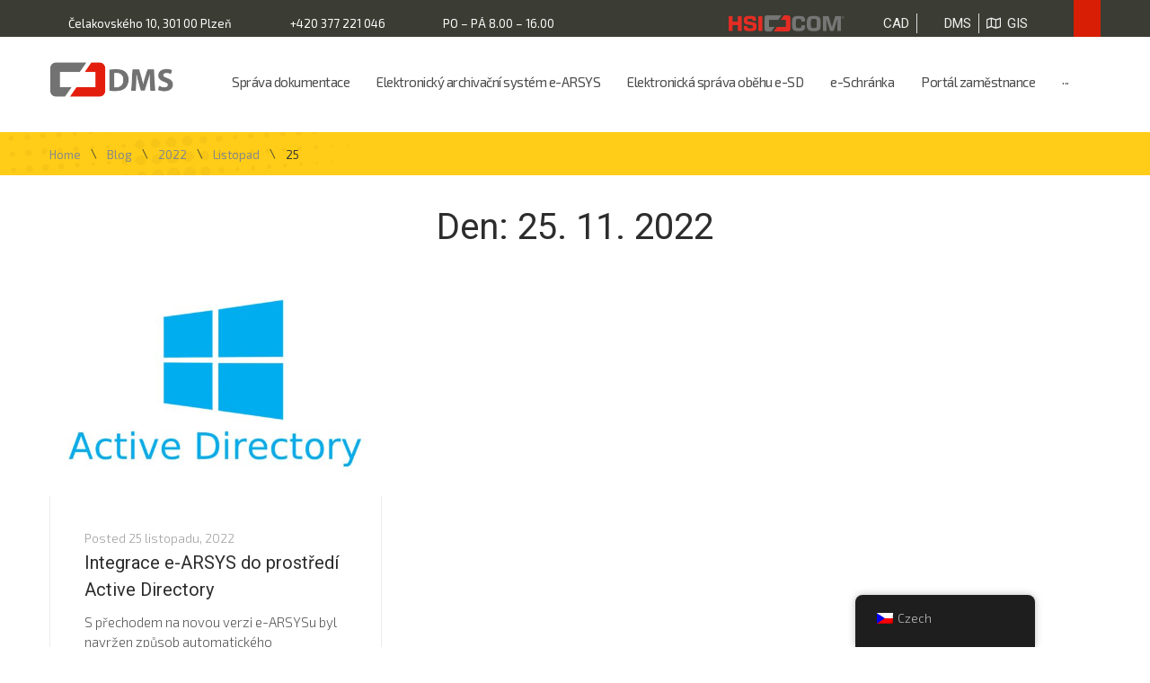

--- FILE ---
content_type: text/css
request_url: http://hsicomdms.cz/wp-content/uploads/sites/3/elementor/css/post-23.css?ver=1721901444
body_size: 2314
content:
.elementor-23 .elementor-element.elementor-element-45d08fb .elementor-repeater-item-014a90f.jet-parallax-section__layout .jet-parallax-section__image{background-size:auto;}.elementor-23 .elementor-element.elementor-element-c4b6a46 .elementor-element-populated a:hover{color:#efc325;}.elementor-23 .elementor-element.elementor-element-c4b6a46 > .elementor-element-populated{margin:0px 0px 0px 0px;--e-column-margin-right:0px;--e-column-margin-left:0px;padding:19px 15px 0px 15px;}.elementor-23 .elementor-element.elementor-element-67b3295 .elementor-icon-list-items:not(.elementor-inline-items) .elementor-icon-list-item:not(:last-child){padding-bottom:calc(43px/2);}.elementor-23 .elementor-element.elementor-element-67b3295 .elementor-icon-list-items:not(.elementor-inline-items) .elementor-icon-list-item:not(:first-child){margin-top:calc(43px/2);}.elementor-23 .elementor-element.elementor-element-67b3295 .elementor-icon-list-items.elementor-inline-items .elementor-icon-list-item{margin-right:calc(43px/2);margin-left:calc(43px/2);}.elementor-23 .elementor-element.elementor-element-67b3295 .elementor-icon-list-items.elementor-inline-items{margin-right:calc(-43px/2);margin-left:calc(-43px/2);}body.rtl .elementor-23 .elementor-element.elementor-element-67b3295 .elementor-icon-list-items.elementor-inline-items .elementor-icon-list-item:after{left:calc(-43px/2);}body:not(.rtl) .elementor-23 .elementor-element.elementor-element-67b3295 .elementor-icon-list-items.elementor-inline-items .elementor-icon-list-item:after{right:calc(-43px/2);}.elementor-23 .elementor-element.elementor-element-67b3295 .elementor-icon-list-icon i{color:#ffffff;transition:color 0.3s;}.elementor-23 .elementor-element.elementor-element-67b3295 .elementor-icon-list-icon svg{fill:#ffffff;transition:fill 0.3s;}.elementor-23 .elementor-element.elementor-element-67b3295{--e-icon-list-icon-size:13px;--icon-vertical-offset:0px;}.elementor-23 .elementor-element.elementor-element-67b3295 .elementor-icon-list-item > .elementor-icon-list-text, .elementor-23 .elementor-element.elementor-element-67b3295 .elementor-icon-list-item > a{font-family:"Exo 2", Sans-serif;font-size:13px;font-weight:400;line-height:1.2em;letter-spacing:0px;}.elementor-23 .elementor-element.elementor-element-67b3295 .elementor-icon-list-text{color:#ffffff;transition:color 0.3s;}.elementor-23 .elementor-element.elementor-element-20c7eef > .elementor-element-populated{margin:0px 0px 0px 0px;--e-column-margin-right:0px;--e-column-margin-left:0px;padding:16px 0px 0px 15px;}.elementor-23 .elementor-element.elementor-element-d5861ba > .elementor-widget-container{margin:-3px 0px 0px 0px;padding:0px 0px 0px 0px;}.elementor-23 .elementor-element.elementor-element-734c8a5 > .elementor-element-populated{margin:0px 0px 0px 0px;--e-column-margin-right:0px;--e-column-margin-left:0px;padding:15px 4px 0px 0px;}.elementor-23 .elementor-element.elementor-element-8b3148b .elementor-icon-list-item:not(:last-child):after{content:"";border-color:#ddd;}.elementor-23 .elementor-element.elementor-element-8b3148b .elementor-icon-list-items:not(.elementor-inline-items) .elementor-icon-list-item:not(:last-child):after{border-top-style:solid;border-top-width:1px;}.elementor-23 .elementor-element.elementor-element-8b3148b .elementor-icon-list-items.elementor-inline-items .elementor-icon-list-item:not(:last-child):after{border-left-style:solid;}.elementor-23 .elementor-element.elementor-element-8b3148b .elementor-inline-items .elementor-icon-list-item:not(:last-child):after{border-left-width:1px;}.elementor-23 .elementor-element.elementor-element-8b3148b .elementor-icon-list-icon i{color:#efefef;transition:color 0.3s;}.elementor-23 .elementor-element.elementor-element-8b3148b .elementor-icon-list-icon svg{fill:#efefef;transition:fill 0.3s;}.elementor-23 .elementor-element.elementor-element-8b3148b{--e-icon-list-icon-size:14px;--icon-vertical-offset:0px;}.elementor-23 .elementor-element.elementor-element-8b3148b .elementor-icon-list-text{color:#efefef;transition:color 0.3s;}.elementor-23 .elementor-element.elementor-element-8b3148b > .elementor-widget-container{margin:0px 0px 0px 20px;}.elementor-23 .elementor-element.elementor-element-f056a65 > .elementor-element-populated{margin:0px 0px 0px 0px;--e-column-margin-right:0px;--e-column-margin-left:0px;padding:0px 15px 0px 15px;}.elementor-23 .elementor-element.elementor-element-fd31392 .jet-search__field{background-color:#25251f;color:#ffffff;padding:17px 30px 16px 30px;margin:0px 0px 0px 0px;border-style:solid;border-width:0px 0px 0px 0px;border-radius:0px 0px 0px 0px;}.elementor-23 .elementor-element.elementor-element-fd31392 .jet-search__field::-webkit-input-placeholder{color:#ffffff;}.elementor-23 .elementor-element.elementor-element-fd31392 .jet-search__field::-moz-placeholder{color:#ffffff;}.elementor-23 .elementor-element.elementor-element-fd31392 .jet-search__field:-ms-input-placeholder{color:#ffffff;}.elementor-23 .elementor-element.elementor-element-fd31392 .jet-search__field:focus{box-shadow:0px 0px 0px 0px rgba(0,0,0,0.5);}.elementor-23 .elementor-element.elementor-element-fd31392 .jet-search__submit-icon{font-size:20px;}.elementor-23 .elementor-element.elementor-element-fd31392 .jet-search__submit{background-color:#fedd02;color:#3b3c33;padding:16px 15px 15px 15px;margin:0px 0px 0px 0px;border-radius:0px 0px 0px 0px;}.elementor-23 .elementor-element.elementor-element-fd31392 .jet-search__submit:hover{background-color:#fedd02;color:#ffffff;}.elementor-23 .elementor-element.elementor-element-fd31392 .jet-search__popup:not(.jet-search__popup--full-screen){width:330px;}.elementor-23 .elementor-element.elementor-element-fd31392 .jet-search__popup--full-screen .jet-search__popup-content{width:330px;}.elementor-23 .elementor-element.elementor-element-fd31392 .jet-search__popup{padding:0px 0px 0px 0px;margin:0px 0px 0px 0px;border-radius:0px 0px 0px 0px;top:0px;bottom:auto;right:0px;left:auto;}.elementor-23 .elementor-element.elementor-element-fd31392 .jet-search__popup-trigger-icon{font-size:20px;}.elementor-23 .elementor-element.elementor-element-fd31392 .jet-search__popup-trigger{background-color:#d81e04;color:#ffffff;padding:15px 15px 15px 15px;margin:0px 0px 0px 0px;border-radius:0px 0px 0px 0px;}.elementor-23 .elementor-element.elementor-element-fd31392 .jet-search__popup-trigger:hover{background-color:#fedd02;color:#595959;}.elementor-23 .elementor-element.elementor-element-fd31392 .jet-search__popup-trigger-container{justify-content:flex-end;}.elementor-23 .elementor-element.elementor-element-fd31392 .jet-search__popup-close-icon{font-size:20px;}.elementor-23 .elementor-element.elementor-element-fd31392 .jet-search__popup-close{background-color:#fedd02;color:#3b3c33;padding:15px 15px 15px 15px;margin:0px 0px 0px 0px;border-radius:0px 0px 0px 0px;}.elementor-23 .elementor-element.elementor-element-fd31392 .jet-search__popup-close:hover{background-color:#fedd02;color:#ffffff;}.elementor-23 .elementor-element.elementor-element-45d08fb:not(.elementor-motion-effects-element-type-background), .elementor-23 .elementor-element.elementor-element-45d08fb > .elementor-motion-effects-container > .elementor-motion-effects-layer{background-color:#3b3c33;}.elementor-23 .elementor-element.elementor-element-45d08fb{transition:background 0.3s, border 0.3s, border-radius 0.3s, box-shadow 0.3s;margin-top:0px;margin-bottom:0px;padding:0px 0px 0px 0px;}.elementor-23 .elementor-element.elementor-element-45d08fb > .elementor-background-overlay{transition:background 0.3s, border-radius 0.3s, opacity 0.3s;}.elementor-23 .elementor-element.elementor-element-97c0a4f .elementor-repeater-item-792dcf3.jet-parallax-section__layout .jet-parallax-section__image{background-size:auto;}.elementor-23 .elementor-element.elementor-element-c303519 > .elementor-element-populated{margin:0px 0px 0px 0px;--e-column-margin-right:0px;--e-column-margin-left:0px;padding:6px 15px 0px 15px;}.elementor-23 .elementor-element.elementor-element-2d62edd .jet-logo{justify-content:flex-start;}.elementor-23 .elementor-element.elementor-element-2d62edd > .elementor-widget-container{margin:-17px 0px 0px 0px;padding:0px 0px 0px 0px;}.elementor-23 .elementor-element.elementor-element-d4a241f > .elementor-widget-wrap > .elementor-widget:not(.elementor-widget__width-auto):not(.elementor-widget__width-initial):not(:last-child):not(.elementor-absolute){margin-bottom:20px;}.elementor-23 .elementor-element.elementor-element-d4a241f > .elementor-element-populated{margin:0px 0px 0px 0px;--e-column-margin-right:0px;--e-column-margin-left:0px;padding:10px 0px 0px 0px;}.elementor-23 .elementor-element.elementor-element-847583b .jet-menu{justify-content:center !important;border-radius:0px 0px 0px 0px !important;padding:0px 0px 0px 0px !important;}.jet-desktop-menu-active .elementor-23 .elementor-element.elementor-element-847583b .jet-menu > .jet-menu-item{flex-grow:0;}.jet-desktop-menu-active .elementor-23 .elementor-element.elementor-element-847583b .jet-menu{min-width:0px;}.elementor-23 .elementor-element.elementor-element-847583b .jet-menu .jet-menu-item .top-level-link{font-family:"Exo 2", Sans-serif;font-size:15px;font-weight:400;line-height:1.2em;letter-spacing:-0.5px;color:#4d4d4d;border-radius:0px 0px 0px 0px;padding:0px 0px 0px 0px;margin:0px 15px 0px 15px;}.elementor-23 .elementor-element.elementor-element-847583b .jet-menu .jet-menu-item .jet-menu-item-desc.top-level-desc{font-family:"Exo 2", Sans-serif;font-size:15px;font-weight:400;line-height:1.2em;letter-spacing:0px;color:#4d4d4d;}.elementor-23 .elementor-element.elementor-element-847583b .jet-menu .jet-menu-item .top-level-link .jet-menu-icon{color:#4d4d4d;font-size:13px;}.elementor-23 .elementor-element.elementor-element-847583b .jet-menu .jet-menu-item .top-level-link .jet-dropdown-arrow{color:#4d4d4d;font-size:13px;margin:3px 0px 0px 3px!important;text-align:right;order:2;align-self:center;flex:0 0 auto;width:auto;}.elementor-23 .elementor-element.elementor-element-847583b .jet-menu .jet-menu-item:hover > .top-level-link{color:#c2261b;}.elementor-23 .elementor-element.elementor-element-847583b .jet-menu .jet-menu-item:hover > .top-level-link .jet-menu-item-desc.top-level-desc{color:#01a495;}.elementor-23 .elementor-element.elementor-element-847583b .jet-menu .jet-menu-item:hover > .top-level-link .jet-menu-icon{color:#01a495;}.elementor-23 .elementor-element.elementor-element-847583b .jet-menu .jet-menu-item:hover > .top-level-link .jet-dropdown-arrow{color:#01a495;}.elementor-23 .elementor-element.elementor-element-847583b .jet-menu .jet-menu-item.jet-current-menu-item .top-level-link{color:#c2261b;}.elementor-23 .elementor-element.elementor-element-847583b .jet-menu .jet-menu-item.jet-current-menu-item .jet-menu-item-desc.top-level-desc{color:#01a495;}.elementor-23 .elementor-element.elementor-element-847583b .jet-menu .jet-menu-item.jet-current-menu-item .top-level-link .jet-menu-icon{color:#01a495;}.elementor-23 .elementor-element.elementor-element-847583b .jet-menu .jet-menu-item.jet-current-menu-item .top-level-link .jet-dropdown-arrow{color:#01a495;}.elementor-23 .elementor-element.elementor-element-847583b .jet-menu ul.jet-sub-menu{border-radius:6px 6px 6px 6px;padding:15px 15px 15px 15px;margin:10px 0px 0px 0px;}.elementor-23 .elementor-element.elementor-element-847583b .jet-menu li.jet-sub-menu-item .sub-level-link{font-family:"Exo 2", Sans-serif;font-size:15px;font-weight:400;line-height:1.2em;letter-spacing:0px;color:#4d4d4d;border-radius:0px 0px 0px 0px;padding:0px 0px 0px 0px;margin:10px 0px 10px 0px;}.elementor-23 .elementor-element.elementor-element-847583b .jet-menu .jet-menu-item-desc.sub-level-desc{font-family:"Exo 2", Sans-serif;font-size:15px;font-weight:400;line-height:1.2em;letter-spacing:0px;color:#4d4d4d;}.elementor-23 .elementor-element.elementor-element-847583b .jet-menu .jet-menu-item .sub-level-link .jet-menu-icon{color:#4d4d4d;}.elementor-23 .elementor-element.elementor-element-847583b .jet-menu .jet-menu-item .sub-level-link .jet-dropdown-arrow{color:#4d4d4d;}.elementor-23 .elementor-element.elementor-element-847583b .jet-menu li.jet-sub-menu-item:hover > .sub-level-link{color:#01a495;}.elementor-23 .elementor-element.elementor-element-847583b .jet-menu li.jet-sub-menu-item:hover > .sub-level-link .jet-menu-item-desc.sub-level-desc{color:#01a495;}.elementor-23 .elementor-element.elementor-element-847583b .jet-menu .jet-menu-item:hover > .sub-level-link .jet-menu-icon{color:#01a495;}.elementor-23 .elementor-element.elementor-element-847583b .jet-menu .jet-menu-item:hover > .sub-level-link .jet-dropdown-arrow{color:#01a495;}.elementor-23 .elementor-element.elementor-element-847583b .jet-menu li.jet-sub-menu-item.jet-current-menu-item .sub-level-link{color:#01a495;}.elementor-23 .elementor-element.elementor-element-847583b .jet-menu li.jet-sub-menu-item.jet-current-menu-item .jet-menu-item-desc.sub-level-desc{color:#01a495;}.elementor-23 .elementor-element.elementor-element-847583b .jet-menu li.jet-sub-menu-item.jet-current-menu-item .sub-level-link .jet-menu-icon{color:#01a495;}.elementor-23 .elementor-element.elementor-element-847583b .jet-menu li.jet-sub-menu-item.jet-current-menu-item .sub-level-link .jet-dropdown-arrow{color:#01a495;}.elementor-23 .elementor-element.elementor-element-847583b .jet-menu .jet-menu-item .top-level-link .jet-menu-icon svg{width:13px;}.elementor-23 .elementor-element.elementor-element-847583b .jet-menu .jet-menu-item .top-level-link .jet-dropdown-arrow svg{width:13px;}.elementor-23 .elementor-element.elementor-element-847583b .jet-mobile-menu__toggle .jet-mobile-menu__toggle-icon{color:#2d2d2d;}.elementor-23 .elementor-element.elementor-element-847583b .jet-mobile-menu__container{z-index:999;}.elementor-23 .elementor-element.elementor-element-847583b .jet-mobile-menu-widget .jet-mobile-menu-cover{z-index:calc(999-1);}.elementor-23 .elementor-element.elementor-element-847583b .jet-mobile-menu__item .jet-menu-icon{align-self:center;justify-content:center;}.elementor-23 .elementor-element.elementor-element-847583b .jet-mobile-menu__item .jet-menu-badge{align-self:flex-start;}.elementor-23 .elementor-element.elementor-element-847583b > .elementor-widget-container{margin:0px 0px 0px 0px;padding:0px 0px 0px 0px;}.elementor-23 .elementor-element.elementor-element-97c0a4f{margin-top:0px;margin-bottom:0px;padding:31px 0px 31px 0px;}.elementor-23 .elementor-element.elementor-element-fd6d2af .elementor-repeater-item-60ff76a.jet-parallax-section__layout .jet-parallax-section__image{background-size:auto;}.elementor-23 .elementor-element.elementor-element-46119b5 > .elementor-element-populated{margin:0px 0px 0px 0px;--e-column-margin-right:0px;--e-column-margin-left:0px;padding:0px 15px 0px 15px;}.elementor-23 .elementor-element.elementor-element-5c6c260 .jet-breadcrumbs{text-align:left;}.elementor-23 .elementor-element.elementor-element-5c6c260 .jet-breadcrumbs__item > *{font-family:"Exo 2", Sans-serif;font-size:13px;font-weight:400;text-transform:capitalize;line-height:1.2em;letter-spacing:0px;}.elementor-23 .elementor-element.elementor-element-5c6c260 .jet-breadcrumbs__item-link{color:#888887;padding:0px 0px 0px 0px;border-radius:0px 0px 0px 0px;}.elementor-23 .elementor-element.elementor-element-5c6c260 .jet-breadcrumbs__item-link:hover{color:#3b3c33;}.elementor-23 .elementor-element.elementor-element-5c6c260 .jet-breadcrumbs__item-target{color:#3b3c33;padding:0px 0px 0px 0px;border-radius:0px 0px 0px 0px;}.elementor-23 .elementor-element.elementor-element-5c6c260 .jet-breadcrumbs__item-sep{margin-left:11px;margin-right:11px;color:#3b3c33;padding:0px 0px 0px 0px;border-radius:0px 0px 0px 0px;}.elementor-23 .elementor-element.elementor-element-5c6c260 > .elementor-widget-container{padding:14px 0px 13px 0px;}.elementor-23 .elementor-element.elementor-element-fd6d2af:not(.elementor-motion-effects-element-type-background), .elementor-23 .elementor-element.elementor-element-fd6d2af > .elementor-motion-effects-container > .elementor-motion-effects-layer{background-color:#ffcd17;}.elementor-23 .elementor-element.elementor-element-fd6d2af > .elementor-background-overlay{background-image:url("https://hsicomdms.cz/wp-content/uploads/sites/3/2018/09/home-section-4-parallax-img-1.png");background-position:center left;background-repeat:no-repeat;opacity:1;transition:background 0.3s, border-radius 0.3s, opacity 0.3s;}.elementor-23 .elementor-element.elementor-element-fd6d2af{transition:background 0.3s, border 0.3s, border-radius 0.3s, box-shadow 0.3s;margin-top:0px;margin-bottom:0px;padding:0px 0px 0px 0px;}@media(max-width:1024px){.elementor-23 .elementor-element.elementor-element-c4b6a46 > .elementor-element-populated{padding:17px 15px 17px 15px;}.elementor-23 .elementor-element.elementor-element-20c7eef > .elementor-element-populated{padding:0px 0px 0px 15px;}.elementor-23 .elementor-element.elementor-element-734c8a5 > .elementor-element-populated{padding:15px 15px 0px 15px;}.elementor-23 .elementor-element.elementor-element-f056a65 > .elementor-element-populated{padding:0px 15px 16px 0px;}.elementor-23 .elementor-element.elementor-element-fd31392 .jet-search__popup-trigger-container{justify-content:flex-end;}.elementor-23 .elementor-element.elementor-element-c303519.elementor-column{order:2;}.elementor-23 .elementor-element.elementor-element-d4a241f.elementor-column{order:1;}.elementor-23 .elementor-element.elementor-element-d4a241f > .elementor-element-populated{padding:0px 15px 29px 15px;}.elementor-23 .elementor-element.elementor-element-847583b .jet-menu ul.jet-sub-menu{padding:0px 30px 0px 30px;margin:0px 0px 0px 0px;}}@media(min-width:768px){.elementor-23 .elementor-element.elementor-element-c4b6a46{width:63%;}.elementor-23 .elementor-element.elementor-element-20c7eef{width:12%;}.elementor-23 .elementor-element.elementor-element-734c8a5{width:18%;}.elementor-23 .elementor-element.elementor-element-f056a65{width:7%;}.elementor-23 .elementor-element.elementor-element-c303519{width:14%;}.elementor-23 .elementor-element.elementor-element-d4a241f{width:86%;}}@media(max-width:1024px) and (min-width:768px){.elementor-23 .elementor-element.elementor-element-c4b6a46{width:100%;}.elementor-23 .elementor-element.elementor-element-20c7eef{width:25%;}.elementor-23 .elementor-element.elementor-element-734c8a5{width:15%;}.elementor-23 .elementor-element.elementor-element-f056a65{width:60%;}.elementor-23 .elementor-element.elementor-element-c303519{width:50%;}.elementor-23 .elementor-element.elementor-element-d4a241f{width:100%;}}@media(max-width:767px){.elementor-23 .elementor-element.elementor-element-c4b6a46{width:100%;}.elementor-23 .elementor-element.elementor-element-c4b6a46.elementor-column{order:1;}.elementor-23 .elementor-element.elementor-element-67b3295 .elementor-icon-list-item > .elementor-icon-list-text, .elementor-23 .elementor-element.elementor-element-67b3295 .elementor-icon-list-item > a{line-height:1.5em;}.elementor-23 .elementor-element.elementor-element-20c7eef{width:70%;}.elementor-23 .elementor-element.elementor-element-20c7eef.elementor-column{order:1;}.elementor-23 .elementor-element.elementor-element-20c7eef > .elementor-element-populated{padding:0px 0px 0px 15px;}.elementor-23 .elementor-element.elementor-element-734c8a5{width:65%;}.elementor-23 .elementor-element.elementor-element-734c8a5.elementor-column{order:4;}.elementor-23 .elementor-element.elementor-element-734c8a5 > .elementor-element-populated{padding:0px 0px 0px 0px;}.elementor-23 .elementor-element.elementor-element-f056a65{width:30%;}.elementor-23 .elementor-element.elementor-element-f056a65.elementor-column{order:2;}.elementor-23 .elementor-element.elementor-element-fd31392 .jet-search__popup:not(.jet-search__popup--full-screen){width:270px;}.elementor-23 .elementor-element.elementor-element-fd31392 .jet-search__popup--full-screen .jet-search__popup-content{width:270px;}.elementor-23 .elementor-element.elementor-element-fd31392 .jet-search__popup-trigger-container{justify-content:flex-end;}.elementor-23 .elementor-element.elementor-element-c303519 > .elementor-element-populated{padding:0px 15px 15px 15px;}.elementor-23 .elementor-element.elementor-element-2d62edd .jet-logo{justify-content:center;}.elementor-23 .elementor-element.elementor-element-2d62edd > .elementor-widget-container{padding:0px 0px 0px 0px;}.elementor-23 .elementor-element.elementor-element-d4a241f > .elementor-element-populated{padding:0px 15px 0px 15px;}.elementor-23 .elementor-element.elementor-element-847583b .jet-menu .jet-menu-item .top-level-link{padding:0px 20px 0px 20px;margin:10px 0px 10px 0px;}.elementor-23 .elementor-element.elementor-element-847583b .jet-menu ul.jet-sub-menu{padding:0px 30px 0px 30px;margin:0px 0px 0px 0px;}}

--- FILE ---
content_type: text/css
request_url: http://hsicomdms.cz/wp-content/uploads/sites/3/elementor/css/post-24.css?ver=1695124508
body_size: 1782
content:
.elementor-24 .elementor-element.elementor-element-df20a1f .elementor-repeater-item-37e593d.jet-parallax-section__layout .jet-parallax-section__image{background-size:auto;}.elementor-24 .elementor-element.elementor-element-fab3466 > .elementor-element-populated{margin:0px 0px 0px 0px;--e-column-margin-right:0px;--e-column-margin-left:0px;}.elementor-24 .elementor-element.elementor-element-fab3466 > .elementor-element-populated > .elementor-widget-wrap{padding:0px 15px 0px 15px;}.elementor-24 .elementor-element.elementor-element-62daa4d .jet-logo{justify-content:flex-start;}.elementor-24 .elementor-element.elementor-element-62daa4d > .elementor-widget-container{margin:0px 0px 0px 0px;padding:0px 0px 0px 0px;}.elementor-24 .elementor-element.elementor-element-d6e000f{text-align:left;color:#ffffff;font-family:"Exo 2", Sans-serif;font-size:15px;font-weight:300;line-height:1.5em;letter-spacing:0px;}.elementor-24 .elementor-element.elementor-element-d6e000f > .elementor-widget-container{margin:17px 0px 24px 0px;padding:0px 0px 0px 0px;}.elementor-24 .elementor-element.elementor-element-2506d29 .elementor-icon-list-icon i{color:#d81e04;}.elementor-24 .elementor-element.elementor-element-2506d29 .elementor-icon-list-icon svg{fill:#d81e04;}.elementor-24 .elementor-element.elementor-element-2506d29{--e-icon-list-icon-size:16px;}.elementor-24 .elementor-element.elementor-element-2506d29 .elementor-icon-list-text{color:#e1e1e1;padding-left:6px;}.elementor-24 .elementor-element.elementor-element-2506d29 .elementor-icon-list-item:hover .elementor-icon-list-text{color:#afafaf;}.elementor-24 .elementor-element.elementor-element-2506d29 .elementor-icon-list-item > .elementor-icon-list-text, .elementor-24 .elementor-element.elementor-element-2506d29 .elementor-icon-list-item > a{font-family:"Exo 2", Sans-serif;font-size:16px;font-weight:500;text-transform:uppercase;line-height:1.4em;letter-spacing:0px;}.elementor-24 .elementor-element.elementor-element-2506d29 > .elementor-widget-container{margin:0px 0px 0px 0px;padding:0px 0px 0px 0px;}.elementor-24 .elementor-element.elementor-element-c5d4634 > .elementor-element-populated{margin:0px 0px 0px 0px;--e-column-margin-right:0px;--e-column-margin-left:0px;}.elementor-24 .elementor-element.elementor-element-c5d4634 > .elementor-element-populated > .elementor-widget-wrap{padding:4px 15px 0px 15px;}.elementor-24 .elementor-element.elementor-element-be51c80{text-align:left;}.elementor-24 .elementor-element.elementor-element-be51c80 .elementor-heading-title{color:#ffffff;font-family:"Exo 2", Sans-serif;font-size:24px;font-weight:500;text-transform:capitalize;line-height:1.2em;letter-spacing:0px;}.elementor-24 .elementor-element.elementor-element-be51c80 > .elementor-widget-container{margin:0px 0px 27px 0px;padding:0px 0px 0px 0px;}.elementor-24 .elementor-element.elementor-element-0603bdc .jet-smart-listing__posts .jet-smart-listing__post-wrapper{flex:0 0 calc( 100% / 1 );max-width:calc( 100% / 1 );}.elementor-24 .elementor-element.elementor-element-0603bdc .jet-smart-listing{margin:0px -10px 40px -10px;}.elementor-24 .elementor-element.elementor-element-0603bdc .jet-smart-listing__featured{margin:10px 10px 10px 10px;}.elementor-24 .elementor-element.elementor-element-0603bdc .jet-smart-listing__posts{margin:0px 10px 0px 10px;}.elementor-24 .elementor-element.elementor-element-0603bdc .jet-smart-listing__title{padding:0px 0px 0px 0px;margin:0px 0px 0px 0px;}.elementor-24 .elementor-element.elementor-element-0603bdc .jet-smart-listing__filter > .jet-smart-listing__filter-item > a{margin:0px 0px 0px 10px;}.elementor-24 .elementor-element.elementor-element-0603bdc .jet-smart-listing__filter-more > .jet-blog-icon{margin:0px 0px 0px 10px;}.elementor-24 .elementor-element.elementor-element-0603bdc .jet-smart-listing__featured .jet-smart-listing__meta{text-align:left;}.elementor-24 .elementor-element.elementor-element-0603bdc .jet-smart-listing__featured .jet-smart-listing__more .jet-smart-listing__more-text{text-decoration:none;}.elementor-24 .elementor-element.elementor-element-0603bdc .jet-smart-listing__featured .jet-smart-listing__more:hover .jet-smart-listing__more-text{text-decoration:none;}.elementor-24 .elementor-element.elementor-element-0603bdc .jet-smart-listing__featured .jet-smart-listing__more-wrap{justify-content:flex-start;}.elementor-24 .elementor-element.elementor-element-0603bdc .jet-smart-listing__featured .jet-smart-listing__terms-link{text-decoration:none;}.elementor-24 .elementor-element.elementor-element-0603bdc .jet-smart-listing__featured .jet-smart-listing__terms-link:hover{text-decoration:none;}.elementor-24 .elementor-element.elementor-element-0603bdc .jet-smart-listing__post{padding:0px 0px 0px 0px;margin:0px 0px 0px 0px;border-radius:0px 0px 0px 0px;}.elementor-24 .elementor-element.elementor-element-0603bdc .jet-smart-listing__post-content{margin:0px 0px 0px 0px;}.elementor-24 .elementor-element.elementor-element-0603bdc .jet-smart-listing__post-thumbnail.post-thumbnail-simple a{border-radius:0px 0px 0px 0px;}.elementor-24 .elementor-element.elementor-element-0603bdc .jet-smart-listing__post .post-title-simple a{color:#ffffff;}.elementor-24 .elementor-element.elementor-element-0603bdc .jet-smart-listing__post .post-title-simple{color:#ffffff;margin:0px 0px 0px 0px;text-align:left;}.elementor-24 .elementor-element.elementor-element-0603bdc .jet-smart-listing__post .post-title-simple:hover a{color:#afafaf;}.elementor-24 .elementor-element.elementor-element-0603bdc .jet-smart-listing__post .post-title-simple:hover{color:#afafaf;}.elementor-24 .elementor-element.elementor-element-0603bdc  .jet-smart-listing__post .post-title-simple a{font-family:"Exo 2", Sans-serif;font-size:16px;font-weight:500;line-height:1.2em;letter-spacing:0px;}.elementor-24 .elementor-element.elementor-element-0603bdc .jet-smart-listing__post .post-excerpt-simple{margin:0px 0px 0px 0px;}.elementor-24 .elementor-element.elementor-element-0603bdc .jet-smart-listing__post .jet-smart-listing__meta{color:#ffffff;padding:0px 0px 0px 0px;margin:9px 0px 30px 0px;text-align:left;}.elementor-24 .elementor-element.elementor-element-0603bdc .jet-smart-listing__post .jet-smart-listing__meta a{color:#d81e04;font-family:"Exo 2", Sans-serif;font-size:12px;font-weight:400;text-transform:uppercase;line-height:1.2em;letter-spacing:0px;}.elementor-24 .elementor-element.elementor-element-0603bdc .jet-smart-listing__post .jet-smart-listing__meta a:hover{color:#ffffff;}.elementor-24 .elementor-element.elementor-element-0603bdc .jet-smart-listing__post .jet-smart-listing__more .jet-smart-listing__more-text{text-decoration:none;}.elementor-24 .elementor-element.elementor-element-0603bdc .jet-smart-listing__post .jet-smart-listing__more:hover .jet-smart-listing__more-text{text-decoration:none;}.elementor-24 .elementor-element.elementor-element-0603bdc .jet-smart-listing__post .jet-smart-listing__more-wrap{justify-content:flex-start;}.elementor-24 .elementor-element.elementor-element-0603bdc .jet-smart-listing__post .jet-smart-listing__terms-link{text-decoration:none;}.elementor-24 .elementor-element.elementor-element-0603bdc .jet-smart-listing__post .jet-smart-listing__terms-link:hover{text-decoration:none;}body:not(.rtl) .elementor-24 .elementor-element.elementor-element-0603bdc .jet-title-fields__item-label{margin-right:5px;}body.rtl .elementor-24 .elementor-element.elementor-element-0603bdc .jet-title-fields__item-label{margin-left:5px;}body:not(.rtl) .elementor-24 .elementor-element.elementor-element-0603bdc .jet-content-fields__item-label{margin-right:5px;}body.rtl .elementor-24 .elementor-element.elementor-element-0603bdc .jet-content-fields__item-label{margin-left:5px;}.elementor-24 .elementor-element.elementor-element-0603bdc .jet-processing{opacity:0.5;}.elementor-24 .elementor-element.elementor-element-2dccd55 > .elementor-element-populated{margin:0px 0px 0px 0px;--e-column-margin-right:0px;--e-column-margin-left:0px;}.elementor-24 .elementor-element.elementor-element-2dccd55 > .elementor-element-populated > .elementor-widget-wrap{padding:4px 15px 0px 10px;}.elementor-24 .elementor-element.elementor-element-0e295f9{text-align:left;}.elementor-24 .elementor-element.elementor-element-0e295f9 .elementor-heading-title{color:#ffffff;font-family:"Exo 2", Sans-serif;font-size:24px;font-weight:500;text-transform:capitalize;line-height:1.2em;letter-spacing:0px;}.elementor-24 .elementor-element.elementor-element-0e295f9 > .elementor-widget-container{margin:0px 0px 19px 0px;padding:0px 0px 0px 0px;}.elementor-24 .elementor-element.elementor-element-159d32f .elementor-icon-list-icon i{color:#d81e04;}.elementor-24 .elementor-element.elementor-element-159d32f .elementor-icon-list-icon svg{fill:#d81e04;}.elementor-24 .elementor-element.elementor-element-159d32f{--e-icon-list-icon-size:6px;}.elementor-24 .elementor-element.elementor-element-159d32f .elementor-icon-list-text{color:#ffffff;padding-left:10px;}.elementor-24 .elementor-element.elementor-element-159d32f .elementor-icon-list-item:hover .elementor-icon-list-text{color:#afafaf;}.elementor-24 .elementor-element.elementor-element-159d32f .elementor-icon-list-item > .elementor-icon-list-text, .elementor-24 .elementor-element.elementor-element-159d32f .elementor-icon-list-item > a{font-family:"Exo 2", Sans-serif;font-size:16px;font-weight:500;line-height:2.1em;letter-spacing:0px;}.elementor-24 .elementor-element.elementor-element-8a2c3ac > .elementor-element-populated{margin:0px 0px 0px 0px;--e-column-margin-right:0px;--e-column-margin-left:0px;}.elementor-24 .elementor-element.elementor-element-8a2c3ac > .elementor-element-populated > .elementor-widget-wrap{padding:4px 15px 0px 8px;}.elementor-24 .elementor-element.elementor-element-0e38da4{text-align:left;}.elementor-24 .elementor-element.elementor-element-0e38da4 .elementor-heading-title{color:#ffffff;font-family:"Exo 2", Sans-serif;font-size:24px;font-weight:500;text-transform:capitalize;line-height:1.2em;letter-spacing:0px;}.elementor-24 .elementor-element.elementor-element-0e38da4 > .elementor-widget-container{margin:0px 0px 27px 0px;padding:0px 0px 0px 0px;}.elementor-24 .elementor-element.elementor-element-86615b9{text-align:left;color:#ffffff;font-family:"Exo 2", Sans-serif;font-size:15px;font-weight:300;line-height:1.2em;letter-spacing:0px;}.elementor-24 .elementor-element.elementor-element-86615b9 > .elementor-widget-container{margin:17px 0px 23px 0px;padding:0px 0px 0px 0px;}.elementor-24 .elementor-element.elementor-element-c57a470 .jet-subscribe-form{padding:0px 0px 0px 0px;margin:0px 0px 0px 0px;border-radius:0px 0px 0px 0px;}.elementor-24 .elementor-element.elementor-element-c57a470 .jet-subscribe-form__input{width:100%;padding:13px 30px 14px 30px;margin:0px 0px 10px 0px;border-radius:6px 6px 6px 6px;background-color:#25251f;color:#c4c4c4;font-family:"Exo 2", Sans-serif;font-size:14px;font-weight:300;text-transform:capitalize;line-height:1.2em;letter-spacing:0px;border-style:solid;border-width:1px 1px 1px 1px;}.elementor-24 .elementor-element.elementor-element-c57a470 .jet-subscribe-form__input::-webkit-input-placeholder{color:#c4c4c4;}.elementor-24 .elementor-element.elementor-element-c57a470 .jet-subscribe-form__input::-moz-input-placeholder{color:#c4c4c4;}.elementor-24 .elementor-element.elementor-element-c57a470 .jet-subscribe-form__input:focus{box-shadow:0px 0px 0px 0px rgba(0,0,0,0.5);}.elementor-24 .elementor-element.elementor-element-c57a470 .jet-subscribe-form__submit{width:100%;background-color:#d81f04;color:#ffffff;padding:13px 0px 14px 0px;margin:0px 0px 0px 0px;border-radius:6px 6px 6px 6px;}.elementor-24 .elementor-element.elementor-element-c57a470  .jet-subscribe-form__submit{font-family:"Exo 2", Sans-serif;font-size:14px;font-weight:400;text-transform:uppercase;line-height:1.2em;letter-spacing:0px;}.elementor-24 .elementor-element.elementor-element-c57a470 .jet-subscribe-form__submit:hover{background-color:#7a7a7a;}.elementor-24 .elementor-element.elementor-element-c57a470 .jet-subscribe-form__message .jet-subscribe-form__message-inner{justify-content:center;}.elementor-24 .elementor-element.elementor-element-c57a470 .jet-subscribe-form--response-success .jet-subscribe-form__message span{color:#c4c4c4;font-family:"Exo 2", Sans-serif;font-size:14px;font-weight:400;line-height:1.2em;letter-spacing:0px;padding:0px 0px 0px 0px;margin:-10px 0px 0px 0px;border-radius:0px 0px 0px 0px;}.elementor-24 .elementor-element.elementor-element-c57a470 .jet-subscribe-form--response-error .jet-subscribe-form__message span{color:#ff0000;font-family:"Exo 2", Sans-serif;font-size:14px;font-weight:400;line-height:1.2em;letter-spacing:0px;padding:0px 0px 0px 0px;margin:-10px -10px -10px -10px;border-radius:0px 0px 0px 0px;}.elementor-24 .elementor-element.elementor-element-df20a1f:not(.elementor-motion-effects-element-type-background), .elementor-24 .elementor-element.elementor-element-df20a1f > .elementor-motion-effects-container > .elementor-motion-effects-layer{background-color:#1b1b13;}.elementor-24 .elementor-element.elementor-element-df20a1f > .elementor-background-overlay{background-image:url("http://ld-wp.template-help.com/monstroid2/skins/smart-start/wp-content/uploads/2018/09/footer-parallax-img-1.png");background-position:top left;background-repeat:no-repeat;opacity:1;transition:background 0.3s, border-radius 0.3s, opacity 0.3s;}.elementor-24 .elementor-element.elementor-element-df20a1f{transition:background 0.3s, border 0.3s, border-radius 0.3s, box-shadow 0.3s;margin-top:0px;margin-bottom:0px;padding:73px 0px 78px 0px;}.elementor-24 .elementor-element.elementor-element-3dbac31 .elementor-repeater-item-a8b2993.jet-parallax-section__layout .jet-parallax-section__image{background-size:auto;}.elementor-24 .elementor-element.elementor-element-772344a > .elementor-element-populated{margin:0px 0px 0px 0px;--e-column-margin-right:0px;--e-column-margin-left:0px;}.elementor-24 .elementor-element.elementor-element-772344a > .elementor-element-populated > .elementor-widget-wrap{padding:0px 15px 0px 15px;}.elementor-24 .elementor-element.elementor-element-5443c37{text-align:left;color:#e1e1e1;font-family:"Exo 2", Sans-serif;font-size:15px;font-weight:300;line-height:1.5em;letter-spacing:0px;}.elementor-24 .elementor-element.elementor-element-5443c37 > .elementor-widget-container{margin:21px 0px 24px 0px;padding:0px 0px 0px 0px;}.elementor-24 .elementor-element.elementor-element-3dbac31:not(.elementor-motion-effects-element-type-background), .elementor-24 .elementor-element.elementor-element-3dbac31 > .elementor-motion-effects-container > .elementor-motion-effects-layer{background-color:#11110d;}.elementor-24 .elementor-element.elementor-element-3dbac31{transition:background 0.3s, border 0.3s, border-radius 0.3s, box-shadow 0.3s;margin-top:0px;margin-bottom:0px;padding:0px 0px 0px 0px;}.elementor-24 .elementor-element.elementor-element-3dbac31 > .elementor-background-overlay{transition:background 0.3s, border-radius 0.3s, opacity 0.3s;}@media(max-width:767px){.elementor-24 .elementor-element.elementor-element-c5d4634 > .elementor-element-populated > .elementor-widget-wrap{padding:45px 15px 0px 15px;}.elementor-24 .elementor-element.elementor-element-2dccd55 > .elementor-element-populated > .elementor-widget-wrap{padding:45px 15px 0px 15px;}.elementor-24 .elementor-element.elementor-element-8a2c3ac > .elementor-element-populated > .elementor-widget-wrap{padding:45px 15px 0px 15px;}}